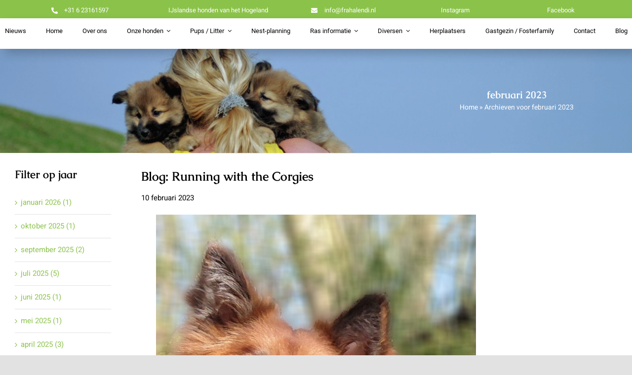

--- FILE ---
content_type: text/html; charset=UTF-8
request_url: https://www.frahalendi.nl/2023/02/
body_size: 13252
content:
<!DOCTYPE html>
<html class="avada-html-layout-wide avada-html-header-position-top avada-html-is-archive avada-is-100-percent-template awb-scroll" lang="nl-NL" prefix="og: http://ogp.me/ns# fb: http://ogp.me/ns/fb#">
<head>
	<meta http-equiv="X-UA-Compatible" content="IE=edge" />
	<meta http-equiv="Content-Type" content="text/html; charset=utf-8"/>
	<meta name="viewport" content="width=device-width, initial-scale=1" />
	<meta name='robots' content='noindex, follow' />

	<!-- This site is optimized with the Yoast SEO plugin v26.8 - https://yoast.com/product/yoast-seo-wordpress/ -->
	<link media="all" href="https://www.frahalendi.nl/wp-content/cache/autoptimize/css/autoptimize_7dfb2e7ef1408b40b77a099b879664b8.css" rel="stylesheet"><title>februari 2023 - IJslandse Honden | kennel Fráhálendi</title>
	<meta property="og:locale" content="nl_NL" />
	<meta property="og:type" content="website" />
	<meta property="og:title" content="februari 2023 - IJslandse Honden | kennel Fráhálendi" />
	<meta property="og:url" content="https://www.frahalendi.nl/2023/02/" />
	<meta property="og:site_name" content="IJslandse Honden | kennel Fráhálendi" />
	<meta name="twitter:card" content="summary_large_image" />
	<script type="application/ld+json" class="yoast-schema-graph">{"@context":"https://schema.org","@graph":[{"@type":"CollectionPage","@id":"https://www.frahalendi.nl/2023/02/","url":"https://www.frahalendi.nl/2023/02/","name":"februari 2023 - IJslandse Honden | kennel Fráhálendi","isPartOf":{"@id":"https://www.frahalendi.nl/#website"},"primaryImageOfPage":{"@id":"https://www.frahalendi.nl/2023/02/#primaryimage"},"image":{"@id":"https://www.frahalendi.nl/2023/02/#primaryimage"},"thumbnailUrl":"https://www.frahalendi.nl/wp-content/uploads/2023/02/Skaga-zwanger-4-maart-2022-6e-week-scaled-e1676029316821.jpg","breadcrumb":{"@id":"https://www.frahalendi.nl/2023/02/#breadcrumb"},"inLanguage":"nl-NL"},{"@type":"ImageObject","inLanguage":"nl-NL","@id":"https://www.frahalendi.nl/2023/02/#primaryimage","url":"https://www.frahalendi.nl/wp-content/uploads/2023/02/Skaga-zwanger-4-maart-2022-6e-week-scaled-e1676029316821.jpg","contentUrl":"https://www.frahalendi.nl/wp-content/uploads/2023/02/Skaga-zwanger-4-maart-2022-6e-week-scaled-e1676029316821.jpg","width":1094,"height":1427,"caption":"Skaga running with the Corgies."},{"@type":"BreadcrumbList","@id":"https://www.frahalendi.nl/2023/02/#breadcrumb","itemListElement":[{"@type":"ListItem","position":1,"name":"Home","item":"https://www.frahalendi.nl/"},{"@type":"ListItem","position":2,"name":"Archieven voor februari 2023"}]},{"@type":"WebSite","@id":"https://www.frahalendi.nl/#website","url":"https://www.frahalendi.nl/","name":"IJslandse Honden | kennel Fráhálendi","description":"IJslandse Honden fokker","publisher":{"@id":"https://www.frahalendi.nl/#organization"},"potentialAction":[{"@type":"SearchAction","target":{"@type":"EntryPoint","urlTemplate":"https://www.frahalendi.nl/?s={search_term_string}"},"query-input":{"@type":"PropertyValueSpecification","valueRequired":true,"valueName":"search_term_string"}}],"inLanguage":"nl-NL"},{"@type":"Organization","@id":"https://www.frahalendi.nl/#organization","name":"Frá Hálendi - Ijslande Honden","url":"https://www.frahalendi.nl/","logo":{"@type":"ImageObject","inLanguage":"nl-NL","@id":"https://www.frahalendi.nl/#/schema/logo/image/","url":"https://www.frahalendi.nl/wp-content/uploads/2021/09/Frahalendi-Logo.jpg","contentUrl":"https://www.frahalendi.nl/wp-content/uploads/2021/09/Frahalendi-Logo.jpg","width":750,"height":200,"caption":"Frá Hálendi - Ijslande Honden"},"image":{"@id":"https://www.frahalendi.nl/#/schema/logo/image/"},"sameAs":["https://www.facebook.com/astridingridwevers","https://www.instagram.com/astridingrid/"]}]}</script>
	<!-- / Yoast SEO plugin. -->


<link rel="alternate" type="application/rss+xml" title="IJslandse Honden | kennel Fráhálendi &raquo; feed" href="https://www.frahalendi.nl/feed/" />
<link rel="alternate" type="application/rss+xml" title="IJslandse Honden | kennel Fráhálendi &raquo; reacties feed" href="https://www.frahalendi.nl/comments/feed/" />
					<link rel="shortcut icon" href="https://www.frahalendi.nl/wp-content/uploads/2021/10/cropped-ijslandse-hond-icelandic-dog-logo.jpg" type="image/x-icon" />
		
		
		
								
		<meta property="og:locale" content="nl_NL"/>
		<meta property="og:type" content="article"/>
		<meta property="og:site_name" content="IJslandse Honden | kennel Fráhálendi"/>
		<meta property="og:title" content="februari 2023 - IJslandse Honden | kennel Fráhálendi"/>
				<meta property="og:url" content="https://www.frahalendi.nl/blog/running-with-the-corgies/"/>
																				<meta property="og:image" content="https://www.frahalendi.nl/wp-content/uploads/2023/02/Skaga-zwanger-4-maart-2022-6e-week-scaled-e1676029316821.jpg"/>
		<meta property="og:image:width" content="1094"/>
		<meta property="og:image:height" content="1427"/>
		<meta property="og:image:type" content="image/jpeg"/>
				


<link rel='stylesheet' id='fusion-dynamic-css-css' href='https://www.frahalendi.nl/wp-content/uploads/fusion-styles/252f53d98a77b3d9ff7779b578673142.min.css?ver=3.11.11' type='text/css' media='all' />
<script defer id="sgr-js-extra" src="[data-uri]"></script>
<script defer type="text/javascript" src="https://www.frahalendi.nl/wp-content/cache/autoptimize/js/autoptimize_single_a28c919ccdf50c8dd3286be667e618f5.js?ver=1721374870" id="sgr-js"></script>
<link rel="https://api.w.org/" href="https://www.frahalendi.nl/wp-json/" /><link rel="EditURI" type="application/rsd+xml" title="RSD" href="https://www.frahalendi.nl/xmlrpc.php?rsd" />
<meta name="generator" content="WordPress 6.9" />
<noscript><style>.lazyload[data-src]{display:none !important;}</style></noscript><link rel="icon" href="https://www.frahalendi.nl/wp-content/uploads/2021/10/cropped-ijslandse-hond-icelandic-dog-logo-32x32.jpg" sizes="32x32" />
<link rel="icon" href="https://www.frahalendi.nl/wp-content/uploads/2021/10/cropped-ijslandse-hond-icelandic-dog-logo-192x192.jpg" sizes="192x192" />
<link rel="apple-touch-icon" href="https://www.frahalendi.nl/wp-content/uploads/2021/10/cropped-ijslandse-hond-icelandic-dog-logo-180x180.jpg" />
<meta name="msapplication-TileImage" content="https://www.frahalendi.nl/wp-content/uploads/2021/10/cropped-ijslandse-hond-icelandic-dog-logo-270x270.jpg" />
		<script defer src="[data-uri]"></script>
		
	
</head>

<body class="archive date wp-theme-Avada fusion-image-hovers fusion-pagination-sizing fusion-button_type-flat fusion-button_span-no fusion-button_gradient-linear avada-image-rollover-circle-no avada-image-rollover-yes avada-image-rollover-direction-fade fusion-body ltr fusion-sticky-header no-tablet-sticky-header no-mobile-sticky-header no-mobile-slidingbar no-mobile-totop fusion-disable-outline fusion-sub-menu-fade mobile-logo-pos-left layout-wide-mode avada-has-boxed-modal-shadow- layout-scroll-offset-full avada-has-zero-margin-offset-top fusion-top-header menu-text-align-center mobile-menu-design-classic fusion-show-pagination-text fusion-header-layout-v1 avada-responsive avada-footer-fx-none avada-menu-highlight-style-bar fusion-search-form-clean fusion-main-menu-search-overlay fusion-avatar-circle avada-dropdown-styles avada-blog-layout-timeline avada-blog-archive-layout-timeline avada-header-shadow-no avada-menu-icon-position-left avada-has-megamenu-shadow avada-has-mobile-menu-search avada-has-main-nav-search-icon avada-has-breadcrumb-mobile-hidden avada-has-titlebar-bar_and_content avada-header-border-color-full-transparent avada-has-pagination-width_height avada-flyout-menu-direction-fade avada-ec-views-v1" data-awb-post-id="6396">
		<a class="skip-link screen-reader-text" href="#content">Ga naar inhoud</a>

	<div id="boxed-wrapper">
		
		<div id="wrapper" class="fusion-wrapper">
			<div id="home" style="position:relative;top:-1px;"></div>
												<div class="fusion-tb-header"><div class="fusion-fullwidth fullwidth-box fusion-builder-row-1 fusion-flex-container nonhundred-percent-fullwidth non-hundred-percent-height-scrolling" style="--awb-border-radius-top-left:0px;--awb-border-radius-top-right:0px;--awb-border-radius-bottom-right:0px;--awb-border-radius-bottom-left:0px;--awb-background-color:#8bc34a;--awb-flex-wrap:wrap;" ><div class="fusion-builder-row fusion-row fusion-flex-align-items-flex-start fusion-flex-justify-content-center fusion-flex-content-wrap" style="max-width:1323px;margin-left: calc(-5% / 2 );margin-right: calc(-5% / 2 );"><div class="fusion-layout-column fusion_builder_column fusion-builder-column-0 fusion_builder_column_1_6 1_6 fusion-flex-column" style="--awb-bg-size:cover;--awb-width-large:16.666666666667%;--awb-margin-top-large:0px;--awb-spacing-right-large:0%;--awb-margin-bottom-large:0px;--awb-spacing-left-large:0%;--awb-width-medium:50%;--awb-order-medium:0;--awb-spacing-right-medium:0%;--awb-spacing-left-medium:0%;--awb-width-small:50%;--awb-order-small:0;--awb-spacing-right-small:0%;--awb-spacing-left-small:0%;"><div class="fusion-column-wrapper fusion-column-has-shadow fusion-flex-justify-content-center fusion-content-layout-row"><ul style="--awb-size:13px;--awb-iconcolor:var(--awb-color1);--awb-line-height:22.1px;--awb-icon-width:22.1px;--awb-icon-height:22.1px;--awb-icon-margin:9.1px;--awb-content-margin:31.2px;" class="fusion-checklist fusion-checklist-1 fusion-checklist-default type-icons"><li class="fusion-li-item" style=""><span class="icon-wrapper circle-no"><i class="fusion-li-icon fa-phone-alt fas" aria-hidden="true"></i></span><div class="fusion-li-item-content">
<p><span style="color: #ffffff;">+31 6 23161597</span></p>
</div></li></ul></div></div><div class="fusion-layout-column fusion_builder_column fusion-builder-column-1 fusion_builder_column_1_4 1_4 fusion-flex-column" style="--awb-bg-size:cover;--awb-width-large:25%;--awb-margin-top-large:0px;--awb-spacing-right-large:0%;--awb-margin-bottom-large:0px;--awb-spacing-left-large:0%;--awb-width-medium:50%;--awb-order-medium:0;--awb-spacing-right-medium:0%;--awb-spacing-left-medium:0%;--awb-width-small:100%;--awb-order-small:0;--awb-spacing-right-small:2.375%;--awb-spacing-left-small:2.375%;"><div class="fusion-column-wrapper fusion-column-has-shadow fusion-flex-justify-content-center fusion-content-layout-row"><ul style="--awb-size:13px;--awb-line-height:22.1px;--awb-icon-width:22.1px;--awb-icon-height:22.1px;--awb-icon-margin:9.1px;--awb-content-margin:31.2px;" class="fusion-checklist fusion-checklist-2 fusion-checklist-default type-icons"><li class="fusion-li-item" style=""><span class="icon-wrapper circle-no"><i class="fusion-li-icon fa-paw fas" aria-hidden="true"></i></span><div class="fusion-li-item-content">
<p><span style="color: #ffffff;">IJslandse honden van het Hogeland</span></p>
</div></li></ul></div></div><div class="fusion-layout-column fusion_builder_column fusion-builder-column-2 fusion_builder_column_1_6 1_6 fusion-flex-column" style="--awb-bg-size:cover;--awb-width-large:16.666666666667%;--awb-margin-top-large:0px;--awb-spacing-right-large:14.25%;--awb-margin-bottom-large:0px;--awb-spacing-left-large:14.25%;--awb-width-medium:50%;--awb-order-medium:0;--awb-spacing-right-medium:4.75%;--awb-spacing-left-medium:4.75%;--awb-width-small:50%;--awb-order-small:0;--awb-spacing-right-small:4.75%;--awb-spacing-left-small:4.75%;"><div class="fusion-column-wrapper fusion-column-has-shadow fusion-flex-justify-content-center fusion-content-layout-row"><ul style="--awb-size:13px;--awb-iconcolor:var(--awb-color1);--awb-line-height:22.1px;--awb-icon-width:22.1px;--awb-icon-height:22.1px;--awb-icon-margin:9.1px;--awb-content-margin:31.2px;" class="fusion-checklist fusion-checklist-3 fusion-checklist-default type-icons"><li class="fusion-li-item" style=""><span class="icon-wrapper circle-no"><i class="fusion-li-icon fa-envelope fas" aria-hidden="true"></i></span><div class="fusion-li-item-content">
<p><a href="mailto:info@frahalendi.nl"><span style="color: #ffffff;">info@frahalendi.nl</span></a></p>
</div></li></ul></div></div><div class="fusion-layout-column fusion_builder_column fusion-builder-column-3 fusion_builder_column_1_6 1_6 fusion-flex-column" style="--awb-bg-size:cover;--awb-width-large:16.666666666667%;--awb-margin-top-large:0px;--awb-spacing-right-large:14.25%;--awb-margin-bottom-large:0px;--awb-spacing-left-large:14.25%;--awb-width-medium:50%;--awb-order-medium:0;--awb-spacing-right-medium:4.75%;--awb-spacing-left-medium:4.75%;--awb-width-small:50%;--awb-order-small:0;--awb-spacing-right-small:4.75%;--awb-spacing-left-small:4.75%;"><div class="fusion-column-wrapper fusion-column-has-shadow fusion-flex-justify-content-center fusion-content-layout-row"><ul style="--awb-size:13px;--awb-line-height:22.1px;--awb-icon-width:22.1px;--awb-icon-height:22.1px;--awb-icon-margin:9.1px;--awb-content-margin:31.2px;" class="fusion-checklist fusion-checklist-4 fusion-checklist-default type-icons"><li class="fusion-li-item" style=""><span class="icon-wrapper circle-no"><i class="fusion-li-icon fa-instagram fab" aria-hidden="true"></i></span><div class="fusion-li-item-content">
<p><a href="https://www.instagram.com/astridingrid/" target="_blank" rel="noopener"><span style="color: #ffffff;">Instagram</span></a></p>
</div></li></ul></div></div><div class="fusion-layout-column fusion_builder_column fusion-builder-column-4 fusion_builder_column_1_6 1_6 fusion-flex-column" style="--awb-bg-size:cover;--awb-width-large:16.666666666667%;--awb-margin-top-large:0px;--awb-spacing-right-large:14.25%;--awb-margin-bottom-large:0px;--awb-spacing-left-large:14.25%;--awb-width-medium:50%;--awb-order-medium:0;--awb-spacing-right-medium:4.75%;--awb-spacing-left-medium:4.75%;--awb-width-small:50%;--awb-order-small:0;--awb-spacing-right-small:4.75%;--awb-spacing-left-small:4.75%;"><div class="fusion-column-wrapper fusion-column-has-shadow fusion-flex-justify-content-center fusion-content-layout-row"><ul style="--awb-size:13px;--awb-line-height:22.1px;--awb-icon-width:22.1px;--awb-icon-height:22.1px;--awb-icon-margin:9.1px;--awb-content-margin:31.2px;" class="fusion-checklist fusion-checklist-5 fusion-checklist-default type-icons"><li class="fusion-li-item" style=""><span class="icon-wrapper circle-no"><i class="fusion-li-icon fa-facebook-square fab" aria-hidden="true"></i></span><div class="fusion-li-item-content">
<p><a href="https://www.facebook.com/astridingridwevers" target="_blank" rel="noopener"><span style="color: #ffffff;">Facebook</span></a></p>
</div></li></ul></div></div></div></div><div class="fusion-fullwidth fullwidth-box fusion-builder-row-2 fusion-flex-container nonhundred-percent-fullwidth non-hundred-percent-height-scrolling fusion-animated fusion-custom-z-index" style="--awb-border-radius-top-left:0px;--awb-border-radius-top-right:0px;--awb-border-radius-bottom-right:0px;--awb-border-radius-bottom-left:0px;--awb-z-index:999;--awb-padding-top:0px;--awb-padding-right:0px;--awb-padding-bottom:0px;--awb-padding-left:0px;--awb-padding-top-small:20px;--awb-padding-bottom-small:20px;--awb-margin-top:0px;--awb-margin-bottom:0px;--awb-flex-wrap:wrap;--awb-box-shadow:10px 10px 20px 0px rgba(0,0,0,0.2);" data-animationType="fadeIn" data-animationDuration="1.3" data-animationOffset="top-into-view" ><div class="fusion-builder-row fusion-row fusion-flex-align-items-center fusion-flex-justify-content-center fusion-flex-content-wrap" style="max-width:1323px;margin-left: calc(-5% / 2 );margin-right: calc(-5% / 2 );"><div class="fusion-layout-column fusion_builder_column fusion-builder-column-5 fusion_builder_column_1_1 1_1 fusion-flex-column" style="--awb-bg-size:cover;--awb-width-large:100%;--awb-margin-top-large:0px;--awb-spacing-right-large:0%;--awb-margin-bottom-large:10px;--awb-spacing-left-large:0%;--awb-width-medium:50%;--awb-order-medium:0;--awb-spacing-right-medium:0%;--awb-spacing-left-medium:0%;--awb-width-small:20%;--awb-order-small:1;--awb-spacing-right-small:0%;--awb-spacing-left-small:0%;"><div class="fusion-column-wrapper fusion-column-has-shadow fusion-flex-justify-content-center fusion-content-layout-column"><nav class="awb-menu awb-menu_row awb-menu_em-hover mobile-mode-collapse-to-button awb-menu_icons-left awb-menu_dc-yes mobile-trigger-fullwidth-off awb-menu_mobile-toggle awb-menu_indent-left mobile-size-full-absolute loading mega-menu-loading awb-menu_desktop awb-menu_dropdown awb-menu_expand-right awb-menu_transition-opacity" style="--awb-font-size:13px;--awb-transition-time:500;--awb-text-transform:none;--awb-justify-content:center;--awb-items-padding-right:20px;--awb-items-padding-left:20px;--awb-color:#000000;--awb-active-color:#8bc34a;--awb-active-border-bottom:2px;--awb-active-border-color:#8bc34a;--awb-submenu-sep-color:rgba(0,0,0,0);--awb-submenu-border-radius-top-left:0px;--awb-submenu-border-radius-top-right:0px;--awb-submenu-border-radius-bottom-right:6px;--awb-submenu-border-radius-bottom-left:6px;--awb-submenu-active-bg:#8bc34a;--awb-submenu-active-color:#ffffff;--awb-submenu-space:8px;--awb-submenu-font-size:15px;--awb-submenu-text-transform:none;--awb-icons-size:14;--awb-icons-color:#000000;--awb-icons-hover-color:#000000;--awb-main-justify-content:flex-start;--awb-mobile-nav-button-align-hor:center;--awb-mobile-bg:#8bc34a;--awb-mobile-color:#ffffff;--awb-mobile-nav-items-height:55;--awb-mobile-active-bg:#ffffff;--awb-mobile-active-color:#8bc34a;--awb-mobile-trigger-font-size:25px;--awb-mobile-trigger-color:#000000;--awb-mobile-nav-trigger-bottom-margin:20px;--awb-mobile-sep-color:rgba(255,255,255,0);--awb-mobile-justify:flex-start;--awb-mobile-caret-left:auto;--awb-mobile-caret-right:0;--awb-box-shadow:0px 3px 10px 0px rgba(0,0,0,0.03);;--awb-fusion-font-family-typography:&quot;Roboto&quot;;--awb-fusion-font-style-typography:normal;--awb-fusion-font-weight-typography:400;--awb-fusion-font-family-submenu-typography:inherit;--awb-fusion-font-style-submenu-typography:normal;--awb-fusion-font-weight-submenu-typography:400;--awb-fusion-font-family-mobile-typography:inherit;--awb-fusion-font-style-mobile-typography:normal;--awb-fusion-font-weight-mobile-typography:400;" aria-label="Main Menu" data-breakpoint="1024" data-count="0" data-transition-type="fade" data-transition-time="500" data-expand="right"><button type="button" class="awb-menu__m-toggle awb-menu__m-toggle_no-text" aria-expanded="false" aria-controls="menu-main-menu"><span class="awb-menu__m-toggle-inner"><span class="collapsed-nav-text"><span class="screen-reader-text">Toggle Navigation</span></span><span class="awb-menu__m-collapse-icon awb-menu__m-collapse-icon_no-text"><span class="awb-menu__m-collapse-icon-open awb-menu__m-collapse-icon-open_no-text nutritionist-menu"></span><span class="awb-menu__m-collapse-icon-close awb-menu__m-collapse-icon-close_no-text nutritionist-close"></span></span></span></button><ul id="menu-main-menu" class="fusion-menu awb-menu__main-ul awb-menu__main-ul_row"><li  id="menu-item-6920"  class="menu-item menu-item-type-post_type menu-item-object-page menu-item-6920 awb-menu__li awb-menu__main-li awb-menu__main-li_regular"  data-item-id="6920"><span class="awb-menu__main-background-default awb-menu__main-background-default_fade"></span><span class="awb-menu__main-background-active awb-menu__main-background-active_fade"></span><a  href="https://www.frahalendi.nl/nieuws/" class="awb-menu__main-a awb-menu__main-a_regular"><span class="menu-text">Nieuws</span></a></li><li  id="menu-item-1939"  class="menu-item menu-item-type-post_type menu-item-object-page menu-item-home menu-item-1939 awb-menu__li awb-menu__main-li awb-menu__main-li_regular"  data-item-id="1939"><span class="awb-menu__main-background-default awb-menu__main-background-default_fade"></span><span class="awb-menu__main-background-active awb-menu__main-background-active_fade"></span><a  href="https://www.frahalendi.nl/" class="awb-menu__main-a awb-menu__main-a_regular"><span class="menu-text">Home</span></a></li><li  id="menu-item-2003"  class="menu-item menu-item-type-post_type menu-item-object-page menu-item-2003 awb-menu__li awb-menu__main-li awb-menu__main-li_regular"  data-item-id="2003"><span class="awb-menu__main-background-default awb-menu__main-background-default_fade"></span><span class="awb-menu__main-background-active awb-menu__main-background-active_fade"></span><a  href="https://www.frahalendi.nl/over-ons/" class="awb-menu__main-a awb-menu__main-a_regular"><span class="menu-text">Over ons</span></a></li><li  id="menu-item-2010"  class="menu-item menu-item-type-post_type menu-item-object-page menu-item-has-children menu-item-2010 awb-menu__li awb-menu__main-li awb-menu__main-li_regular"  data-item-id="2010"><span class="awb-menu__main-background-default awb-menu__main-background-default_fade"></span><span class="awb-menu__main-background-active awb-menu__main-background-active_fade"></span><a  href="https://www.frahalendi.nl/onze-honden/" class="awb-menu__main-a awb-menu__main-a_regular"><span class="menu-text">Onze honden</span><span class="awb-menu__open-nav-submenu-hover"></span></a><button type="button" aria-label="Open submenu of Onze honden" aria-expanded="false" class="awb-menu__open-nav-submenu_mobile awb-menu__open-nav-submenu_main"></button><ul class="awb-menu__sub-ul awb-menu__sub-ul_main"><li  id="menu-item-2241"  class="menu-item menu-item-type-post_type menu-item-object-page menu-item-2241 awb-menu__li awb-menu__sub-li" ><a  href="https://www.frahalendi.nl/onze-honden/rosa-bambi-skaga-fra-halendi/" class="awb-menu__sub-a"><span>Rosa Bambi Skaga FráHálendi</span></a></li><li  id="menu-item-2246"  class="menu-item menu-item-type-post_type menu-item-object-page menu-item-2246 awb-menu__li awb-menu__sub-li" ><a  href="https://www.frahalendi.nl/onze-honden/twirre-frida-fra-halendi/" class="awb-menu__sub-a"><span>Twirre Frida frá Hálendi</span></a></li><li  id="menu-item-7762"  class="menu-item menu-item-type-post_type menu-item-object-page menu-item-7762 awb-menu__li awb-menu__sub-li" ><a  href="https://www.frahalendi.nl/onze-honden/lilla-skikkja-fra-halendi-2/" class="awb-menu__sub-a"><span>Lilla Skikkja frá Hálendi</span></a></li><li  id="menu-item-5545"  class="menu-item menu-item-type-post_type menu-item-object-page menu-item-5545 awb-menu__li awb-menu__sub-li" ><a  href="https://www.frahalendi.nl/onze-honden/melle-magni-fra-halendi/" class="awb-menu__sub-a"><span>Melle Magni frá Hálendi</span></a></li><li  id="menu-item-6384"  class="menu-item menu-item-type-post_type menu-item-object-page menu-item-6384 awb-menu__li awb-menu__sub-li" ><a  href="https://www.frahalendi.nl/dekreuen/frami-skolli-fra-halendi/" class="awb-menu__sub-a"><span>Frami Skolli frá Hálendi</span></a></li><li  id="menu-item-7712"  class="menu-item menu-item-type-post_type menu-item-object-page menu-item-7712 awb-menu__li awb-menu__sub-li" ><a  href="https://www.frahalendi.nl/dekreuen/prins-oslo-frahalendi/" class="awb-menu__sub-a"><span>Prins Oslo FráHálendi</span></a></li><li  id="menu-item-2243"  class="menu-item menu-item-type-post_type menu-item-object-page menu-item-2243 awb-menu__li awb-menu__sub-li" ><a  href="https://www.frahalendi.nl/onze-honden/loki-fox-meadow-hjalmberi-lokasson/" class="awb-menu__sub-a"><span>Loki – Fox Meadow Hjalmberi Lokasson</span></a></li><li  id="menu-item-2245"  class="menu-item menu-item-type-post_type menu-item-object-page menu-item-2245 awb-menu__li awb-menu__sub-li" ><a  href="https://www.frahalendi.nl/onze-honden/orleans-skaga-leista/" class="awb-menu__sub-a"><span>Orléans Skaga Leista</span></a></li><li  id="menu-item-2244"  class="menu-item menu-item-type-post_type menu-item-object-page menu-item-2244 awb-menu__li awb-menu__sub-li" ><a  href="https://www.frahalendi.nl/onze-honden/miss-bera/" class="awb-menu__sub-a"><span>Miss Bera</span></a></li><li  id="menu-item-2240"  class="menu-item menu-item-type-post_type menu-item-object-page menu-item-2240 awb-menu__li awb-menu__sub-li" ><a  href="https://www.frahalendi.nl/onze-honden/hkh-freyja-ii/" class="awb-menu__sub-a"><span>HKH Freyja II</span></a></li><li  id="menu-item-2238"  class="menu-item menu-item-type-post_type menu-item-object-page menu-item-2238 awb-menu__li awb-menu__sub-li" ><a  href="https://www.frahalendi.nl/onze-honden/arend-fokko-jan-van-de-dobbe-gelle/" class="awb-menu__sub-a"><span>Arend-Fokko-Jan van de Dobbe Gelle</span></a></li><li  id="menu-item-2239"  class="menu-item menu-item-type-post_type menu-item-object-page menu-item-2239 awb-menu__li awb-menu__sub-li" ><a  href="https://www.frahalendi.nl/onze-honden/hkh-freyja-i/" class="awb-menu__sub-a"><span>HKH Freyja I</span></a></li></ul></li><li  id="menu-item-2033"  class="menu-item menu-item-type-post_type menu-item-object-page menu-item-has-children menu-item-2033 awb-menu__li awb-menu__main-li awb-menu__main-li_regular"  data-item-id="2033"><span class="awb-menu__main-background-default awb-menu__main-background-default_fade"></span><span class="awb-menu__main-background-active awb-menu__main-background-active_fade"></span><a  href="https://www.frahalendi.nl/nesten/" class="awb-menu__main-a awb-menu__main-a_regular"><span class="menu-text">Pups / Litter</span><span class="awb-menu__open-nav-submenu-hover"></span></a><button type="button" aria-label="Open submenu of Pups / Litter" aria-expanded="false" class="awb-menu__open-nav-submenu_mobile awb-menu__open-nav-submenu_main"></button><ul class="awb-menu__sub-ul awb-menu__sub-ul_main"><li  id="menu-item-7546"  class="menu-item menu-item-type-post_type menu-item-object-page menu-item-7546 awb-menu__li awb-menu__sub-li" ><a  href="https://www.frahalendi.nl/05-05-2025/" class="awb-menu__sub-a"><span>05-05-2025</span></a></li><li  id="menu-item-7547"  class="menu-item menu-item-type-post_type menu-item-object-page menu-item-7547 awb-menu__li awb-menu__sub-li" ><a  href="https://www.frahalendi.nl/27-05-2025-pups-geboren-van-twirre-frida-frahalendi/" class="awb-menu__sub-a"><span>27-04-2025</span></a></li><li  id="menu-item-7319"  class="menu-item menu-item-type-post_type menu-item-object-page menu-item-7319 awb-menu__li awb-menu__sub-li" ><a  href="https://www.frahalendi.nl/21-09-20324/" class="awb-menu__sub-a"><span>21-09-2024</span></a></li><li  id="menu-item-6871"  class="menu-item menu-item-type-post_type menu-item-object-page menu-item-6871 awb-menu__li awb-menu__sub-li" ><a  href="https://www.frahalendi.nl/21-08-2923/" class="awb-menu__sub-a"><span>21-08-2923</span></a></li><li  id="menu-item-6818"  class="menu-item menu-item-type-post_type menu-item-object-page menu-item-6818 awb-menu__li awb-menu__sub-li" ><a  href="https://www.frahalendi.nl/nesten/11-07-2023-ijslandse-hond-pups-geboren/" class="awb-menu__sub-a"><span>11-07-2023</span></a></li><li  id="menu-item-6819"  class="menu-item menu-item-type-post_type menu-item-object-page menu-item-6819 awb-menu__li awb-menu__sub-li" ><a  href="https://www.frahalendi.nl/nesten/20-05-2023/" class="awb-menu__sub-a"><span>20-05-2023</span></a></li><li  id="menu-item-6561"  class="menu-item menu-item-type-post_type menu-item-object-page menu-item-6561 awb-menu__li awb-menu__sub-li" ><a  href="https://www.frahalendi.nl/nesten/19-09-2021-2/" class="awb-menu__sub-a"><span>01-04-2023</span></a></li><li  id="menu-item-6576"  class="menu-item menu-item-type-post_type menu-item-object-page menu-item-6576 awb-menu__li awb-menu__sub-li" ><a  href="https://www.frahalendi.nl/nesten/21-02-2023/" class="awb-menu__sub-a"><span>21-02-2023</span></a></li><li  id="menu-item-6042"  class="menu-item menu-item-type-post_type menu-item-object-page menu-item-6042 awb-menu__li awb-menu__sub-li" ><a  href="https://www.frahalendi.nl/nesten/12-06-2022/" class="awb-menu__sub-a"><span>12-06-2022</span></a></li><li  id="menu-item-6071"  class="menu-item menu-item-type-post_type menu-item-object-page menu-item-6071 awb-menu__li awb-menu__sub-li" ><a  href="https://www.frahalendi.nl/nesten/21-05-2022/" class="awb-menu__sub-a"><span>21-05-2022</span></a></li><li  id="menu-item-5798"  class="menu-item menu-item-type-post_type menu-item-object-page menu-item-5798 awb-menu__li awb-menu__sub-li" ><a  href="https://www.frahalendi.nl/nesten/20-03-2022/" class="awb-menu__sub-a"><span>20-03-2022</span></a></li><li  id="menu-item-5955"  class="menu-item menu-item-type-post_type menu-item-object-page menu-item-5955 awb-menu__li awb-menu__sub-li" ><a  href="https://www.frahalendi.nl/nesten/25-11-2021/" class="awb-menu__sub-a"><span>25-11-2021</span></a></li><li  id="menu-item-2339"  class="menu-item menu-item-type-post_type menu-item-object-page menu-item-2339 awb-menu__li awb-menu__sub-li" ><a  href="https://www.frahalendi.nl/nesten/19-09-2021/" class="awb-menu__sub-a"><span>19-09-2021</span></a></li><li  id="menu-item-2335"  class="menu-item menu-item-type-post_type menu-item-object-page menu-item-2335 awb-menu__li awb-menu__sub-li" ><a  href="https://www.frahalendi.nl/nesten/04-10-2020/" class="awb-menu__sub-a"><span>04-10-2020</span></a></li><li  id="menu-item-5748"  class="menu-item menu-item-type-post_type menu-item-object-page menu-item-5748 awb-menu__li awb-menu__sub-li" ><a  href="https://www.frahalendi.nl/nesten/22-06-2020/" class="awb-menu__sub-a"><span>22-06-2020</span></a></li><li  id="menu-item-2338"  class="menu-item menu-item-type-post_type menu-item-object-page menu-item-2338 awb-menu__li awb-menu__sub-li" ><a  href="https://www.frahalendi.nl/nesten/18-04-2019/" class="awb-menu__sub-a"><span>18-04-2019</span></a></li><li  id="menu-item-2336"  class="menu-item menu-item-type-post_type menu-item-object-page menu-item-2336 awb-menu__li awb-menu__sub-li" ><a  href="https://www.frahalendi.nl/nesten/11-06-2015/" class="awb-menu__sub-a"><span>11-06-2015</span></a></li><li  id="menu-item-2337"  class="menu-item menu-item-type-post_type menu-item-object-page menu-item-2337 awb-menu__li awb-menu__sub-li" ><a  href="https://www.frahalendi.nl/nesten/14-02-2014/" class="awb-menu__sub-a"><span>14-02-2014</span></a></li></ul></li><li  id="menu-item-5918"  class="menu-item menu-item-type-post_type menu-item-object-page menu-item-5918 awb-menu__li awb-menu__main-li awb-menu__main-li_regular"  data-item-id="5918"><span class="awb-menu__main-background-default awb-menu__main-background-default_fade"></span><span class="awb-menu__main-background-active awb-menu__main-background-active_fade"></span><a  href="https://www.frahalendi.nl/nesten/nestplanning/" class="awb-menu__main-a awb-menu__main-a_regular"><span class="menu-text">Nest-planning</span></a></li><li  id="menu-item-2034"  class="menu-item menu-item-type-post_type menu-item-object-page menu-item-has-children menu-item-2034 awb-menu__li awb-menu__main-li awb-menu__main-li_regular"  data-item-id="2034"><span class="awb-menu__main-background-default awb-menu__main-background-default_fade"></span><span class="awb-menu__main-background-active awb-menu__main-background-active_fade"></span><a  href="https://www.frahalendi.nl/het-ras/" class="awb-menu__main-a awb-menu__main-a_regular"><span class="menu-text">Ras informatie</span><span class="awb-menu__open-nav-submenu-hover"></span></a><button type="button" aria-label="Open submenu of Ras informatie" aria-expanded="false" class="awb-menu__open-nav-submenu_mobile awb-menu__open-nav-submenu_main"></button><ul class="awb-menu__sub-ul awb-menu__sub-ul_main"><li  id="menu-item-2355"  class="menu-item menu-item-type-post_type menu-item-object-page menu-item-2355 awb-menu__li awb-menu__sub-li" ><a  href="https://www.frahalendi.nl/het-ras/het-ras/" class="awb-menu__sub-a"><span>Het ras</span></a></li><li  id="menu-item-2356"  class="menu-item menu-item-type-post_type menu-item-object-page menu-item-2356 awb-menu__li awb-menu__sub-li" ><a  href="https://www.frahalendi.nl/het-ras/leuke-weetjes/" class="awb-menu__sub-a"><span>Leuke weetjes</span></a></li><li  id="menu-item-2357"  class="menu-item menu-item-type-post_type menu-item-object-page menu-item-2357 awb-menu__li awb-menu__sub-li" ><a  href="https://www.frahalendi.nl/het-ras/tips/" class="awb-menu__sub-a"><span>Tips</span></a></li></ul></li><li  id="menu-item-6924"  class="menu-item menu-item-type-post_type menu-item-object-page menu-item-has-children menu-item-6924 awb-menu__li awb-menu__main-li awb-menu__main-li_regular"  data-item-id="6924"><span class="awb-menu__main-background-default awb-menu__main-background-default_fade"></span><span class="awb-menu__main-background-active awb-menu__main-background-active_fade"></span><a  href="https://www.frahalendi.nl/diversen/" class="awb-menu__main-a awb-menu__main-a_regular"><span class="menu-text">Diversen</span><span class="awb-menu__open-nav-submenu-hover"></span></a><button type="button" aria-label="Open submenu of Diversen" aria-expanded="false" class="awb-menu__open-nav-submenu_mobile awb-menu__open-nav-submenu_main"></button><ul class="awb-menu__sub-ul awb-menu__sub-ul_main"><li  id="menu-item-2060"  class="menu-item menu-item-type-post_type menu-item-object-page menu-item-2060 awb-menu__li awb-menu__sub-li" ><a  href="https://www.frahalendi.nl/mijn-boek/" class="awb-menu__sub-a"><span>Mijn boek</span></a></li><li  id="menu-item-2074"  class="menu-item menu-item-type-post_type menu-item-object-page menu-item-2074 awb-menu__li awb-menu__sub-li" ><a  href="https://www.frahalendi.nl/fotostudio-camper/" class="awb-menu__sub-a"><span>Fotostudio</span></a></li><li  id="menu-item-2073"  class="menu-item menu-item-type-post_type menu-item-object-page menu-item-2073 awb-menu__li awb-menu__sub-li" ><a  href="https://www.frahalendi.nl/links/" class="awb-menu__sub-a"><span>Links</span></a></li></ul></li><li  id="menu-item-2075"  class="menu-item menu-item-type-post_type menu-item-object-page menu-item-2075 awb-menu__li awb-menu__main-li awb-menu__main-li_regular"  data-item-id="2075"><span class="awb-menu__main-background-default awb-menu__main-background-default_fade"></span><span class="awb-menu__main-background-active awb-menu__main-background-active_fade"></span><a  href="https://www.frahalendi.nl/herplaatsers/" class="awb-menu__main-a awb-menu__main-a_regular"><span class="menu-text">Herplaatsers</span></a></li><li  id="menu-item-7309"  class="menu-item menu-item-type-post_type menu-item-object-page menu-item-7309 awb-menu__li awb-menu__main-li awb-menu__main-li_regular"  data-item-id="7309"><span class="awb-menu__main-background-default awb-menu__main-background-default_fade"></span><span class="awb-menu__main-background-active awb-menu__main-background-active_fade"></span><a  href="https://www.frahalendi.nl/gastgezin-fosterfamily/" class="awb-menu__main-a awb-menu__main-a_regular"><span class="menu-text">Gastgezin / Fosterfamily</span></a></li><li  id="menu-item-2082"  class="menu-item menu-item-type-post_type menu-item-object-page menu-item-2082 awb-menu__li awb-menu__main-li awb-menu__main-li_regular"  data-item-id="2082"><span class="awb-menu__main-background-default awb-menu__main-background-default_fade"></span><span class="awb-menu__main-background-active awb-menu__main-background-active_fade"></span><a  href="https://www.frahalendi.nl/contact-2/" class="awb-menu__main-a awb-menu__main-a_regular"><span class="menu-text">Contact</span></a></li><li  id="menu-item-4391"  class="menu-item menu-item-type-taxonomy menu-item-object-category menu-item-4391 awb-menu__li awb-menu__main-li awb-menu__main-li_regular"  data-item-id="4391"><span class="awb-menu__main-background-default awb-menu__main-background-default_fade"></span><span class="awb-menu__main-background-active awb-menu__main-background-active_fade"></span><a  href="https://www.frahalendi.nl/category/blog/" class="awb-menu__main-a awb-menu__main-a_regular"><span class="menu-text">Blog</span></a></li></ul></nav></div></div></div></div>
</div>		<div id="sliders-container" class="fusion-slider-visibility">
					</div>
											
			<section class="fusion-page-title-bar fusion-tb-page-title-bar"><div class="fusion-fullwidth fullwidth-box fusion-builder-row-3 fusion-flex-container fusion-parallax-none nonhundred-percent-fullwidth non-hundred-percent-height-scrolling lazyload" style="--awb-background-position:left center;--awb-border-radius-top-left:0px;--awb-border-radius-top-right:0px;--awb-border-radius-bottom-right:0px;--awb-border-radius-bottom-left:0px;--awb-padding-top:80px;--awb-padding-bottom:80px;--awb-padding-top-medium:70px;--awb-padding-bottom-medium:50px;--awb-padding-top-small:8vh;--awb-padding-bottom-small:7vh;--awb-margin-bottom:0px;--awb-background-image:linear-gradient(180deg, rgba(37,37,37,0.15) 0%,rgba(37,37,37,0.15) 100%);;--awb-background-size:cover;--awb-flex-wrap:wrap;" data-bg="https://www.frahalendi.nl/wp-content/uploads/2021/10/Ontwerp-zonder-titel-5.jpg" data-bg-gradient="linear-gradient(180deg, rgba(37,37,37,0.15) 0%,rgba(37,37,37,0.15) 100%)" ><div class="fusion-builder-row fusion-row fusion-flex-align-items-stretch fusion-flex-justify-content-flex-end fusion-flex-content-wrap" style="max-width:calc( 1260px + 0px );margin-left: calc(-0px / 2 );margin-right: calc(-0px / 2 );"><div class="fusion-layout-column fusion_builder_column fusion-builder-column-6 fusion_builder_column_1_3 1_3 fusion-flex-column" style="--awb-padding-top-small:0px;--awb-padding-right-small:30px;--awb-padding-bottom-small:0px;--awb-padding-left-small:30px;--awb-bg-size:cover;--awb-width-large:33.333333333333%;--awb-margin-top-large:0px;--awb-spacing-right-large:0px;--awb-margin-bottom-large:0px;--awb-spacing-left-large:0px;--awb-width-medium:100%;--awb-order-medium:0;--awb-spacing-right-medium:0px;--awb-spacing-left-medium:0px;--awb-width-small:100%;--awb-order-small:0;--awb-spacing-right-small:0px;--awb-spacing-left-small:0px;"><div class="fusion-column-wrapper fusion-column-has-shadow fusion-flex-justify-content-center fusion-content-layout-column"><div class="fusion-title title fusion-title-1 fusion-sep-none fusion-title-center fusion-title-text fusion-title-size-two" style="--awb-text-color:#ffffff;--awb-margin-top:0px;--awb-margin-bottom:0px;--awb-margin-bottom-small:0px;--awb-font-size:20px;"><h2 class="fusion-title-heading title-heading-center fusion-responsive-typography-calculated" style="margin:0;font-size:1em;--fontSize:20;--minFontSize:20;line-height:1.3;">februari 2023</h2></div><nav class="fusion-breadcrumbs awb-yoast-breadcrumbs fusion-breadcrumbs-1" style="--awb-alignment:center;--awb-text-hover-color:#ffffff;--awb-text-color:#ffffff;--awb-breadcrumb-sep:&#039;/&#039;;text-align:center;" aria-label="Breadcrumb"><span><span><a href="https://www.frahalendi.nl/">Home</a></span> » <span class="breadcrumb_last" aria-current="page">Archieven voor februari 2023</span></span></nav></div></div></div></div>
</section>
						<main id="main" class="clearfix width-100">
				<div class="fusion-row" style="max-width:100%;">

<section id="content" style="width: 100%;">
			<div class="post-content">
			<div class="fusion-fullwidth fullwidth-box fusion-builder-row-4 fusion-flex-container hundred-percent-fullwidth non-hundred-percent-height-scrolling" style="--awb-border-radius-top-left:0px;--awb-border-radius-top-right:0px;--awb-border-radius-bottom-right:0px;--awb-border-radius-bottom-left:0px;--awb-flex-wrap:wrap;" ><div class="fusion-builder-row fusion-row fusion-flex-align-items-flex-start fusion-flex-content-wrap" style="width:105% !important;max-width:105% !important;margin-left: calc(-5% / 2 );margin-right: calc(-5% / 2 );"><div class="fusion-layout-column fusion_builder_column fusion-builder-column-7 fusion_builder_column_1_5 1_5 fusion-flex-column" style="--awb-bg-size:cover;--awb-width-large:20%;--awb-margin-top-large:0px;--awb-spacing-right-large:11.875%;--awb-margin-bottom-large:20px;--awb-spacing-left-large:11.875%;--awb-width-medium:100%;--awb-order-medium:0;--awb-spacing-right-medium:2.375%;--awb-spacing-left-medium:2.375%;--awb-width-small:100%;--awb-order-small:1;--awb-spacing-right-small:2.375%;--awb-spacing-left-small:2.375%;"><div class="fusion-column-wrapper fusion-column-has-shadow fusion-flex-justify-content-flex-start fusion-content-layout-column"><div class="fusion-widget fusion-widget-element fusion-widget-area fusion-content-widget-area wpWidget-1 wp_widget_archives" style="--awb-fusion-border-size:0px;--awb-fusion-border-style:solid;"><div class="widget widget_archive"><div class="heading"><h4 class="widget-title">Filter op jaar</h4></div>
			<ul>
					<li><a href='https://www.frahalendi.nl/2026/01/'>januari 2026 (1)</a></li>
	<li><a href='https://www.frahalendi.nl/2025/10/'>oktober 2025 (1)</a></li>
	<li><a href='https://www.frahalendi.nl/2025/09/'>september 2025 (2)</a></li>
	<li><a href='https://www.frahalendi.nl/2025/07/'>juli 2025 (5)</a></li>
	<li><a href='https://www.frahalendi.nl/2025/06/'>juni 2025 (1)</a></li>
	<li><a href='https://www.frahalendi.nl/2025/05/'>mei 2025 (1)</a></li>
	<li><a href='https://www.frahalendi.nl/2025/04/'>april 2025 (3)</a></li>
	<li><a href='https://www.frahalendi.nl/2025/03/'>maart 2025 (2)</a></li>
	<li><a href='https://www.frahalendi.nl/2025/02/'>februari 2025 (2)</a></li>
	<li><a href='https://www.frahalendi.nl/2025/01/'>januari 2025 (2)</a></li>
	<li><a href='https://www.frahalendi.nl/2024/12/'>december 2024 (1)</a></li>
	<li><a href='https://www.frahalendi.nl/2024/11/'>november 2024 (1)</a></li>
	<li><a href='https://www.frahalendi.nl/2024/10/'>oktober 2024 (1)</a></li>
	<li><a href='https://www.frahalendi.nl/2024/09/'>september 2024 (2)</a></li>
	<li><a href='https://www.frahalendi.nl/2024/07/'>juli 2024 (1)</a></li>
	<li><a href='https://www.frahalendi.nl/2024/04/'>april 2024 (4)</a></li>
	<li><a href='https://www.frahalendi.nl/2024/02/'>februari 2024 (2)</a></li>
	<li><a href='https://www.frahalendi.nl/2023/12/'>december 2023 (2)</a></li>
	<li><a href='https://www.frahalendi.nl/2023/11/'>november 2023 (1)</a></li>
	<li><a href='https://www.frahalendi.nl/2023/10/'>oktober 2023 (3)</a></li>
	<li><a href='https://www.frahalendi.nl/2023/09/'>september 2023 (2)</a></li>
	<li><a href='https://www.frahalendi.nl/2023/08/'>augustus 2023 (1)</a></li>
	<li><a href='https://www.frahalendi.nl/2023/07/'>juli 2023 (1)</a></li>
	<li><a href='https://www.frahalendi.nl/2023/06/'>juni 2023 (2)</a></li>
	<li><a href='https://www.frahalendi.nl/2023/05/'>mei 2023 (4)</a></li>
	<li><a href='https://www.frahalendi.nl/2023/03/'>maart 2023 (3)</a></li>
	<li><a href='https://www.frahalendi.nl/2023/02/' aria-current="page">februari 2023 (1)</a></li>
	<li><a href='https://www.frahalendi.nl/2023/01/'>januari 2023 (1)</a></li>
	<li><a href='https://www.frahalendi.nl/2022/10/'>oktober 2022 (1)</a></li>
	<li><a href='https://www.frahalendi.nl/2022/06/'>juni 2022 (1)</a></li>
	<li><a href='https://www.frahalendi.nl/2022/05/'>mei 2022 (2)</a></li>
	<li><a href='https://www.frahalendi.nl/2022/04/'>april 2022 (8)</a></li>
	<li><a href='https://www.frahalendi.nl/2022/03/'>maart 2022 (1)</a></li>
	<li><a href='https://www.frahalendi.nl/2022/02/'>februari 2022 (3)</a></li>
	<li><a href='https://www.frahalendi.nl/2022/01/'>januari 2022 (4)</a></li>
	<li><a href='https://www.frahalendi.nl/2021/12/'>december 2021 (5)</a></li>
	<li><a href='https://www.frahalendi.nl/2021/11/'>november 2021 (3)</a></li>
	<li><a href='https://www.frahalendi.nl/2021/10/'>oktober 2021 (8)</a></li>
	<li><a href='https://www.frahalendi.nl/2021/09/'>september 2021 (5)</a></li>
	<li><a href='https://www.frahalendi.nl/2021/08/'>augustus 2021 (5)</a></li>
	<li><a href='https://www.frahalendi.nl/2021/07/'>juli 2021 (4)</a></li>
	<li><a href='https://www.frahalendi.nl/2021/06/'>juni 2021 (4)</a></li>
	<li><a href='https://www.frahalendi.nl/2021/05/'>mei 2021 (3)</a></li>
	<li><a href='https://www.frahalendi.nl/2021/04/'>april 2021 (3)</a></li>
	<li><a href='https://www.frahalendi.nl/2021/03/'>maart 2021 (4)</a></li>
	<li><a href='https://www.frahalendi.nl/2021/02/'>februari 2021 (2)</a></li>
	<li><a href='https://www.frahalendi.nl/2021/01/'>januari 2021 (2)</a></li>
	<li><a href='https://www.frahalendi.nl/2020/12/'>december 2020 (4)</a></li>
	<li><a href='https://www.frahalendi.nl/2020/11/'>november 2020 (4)</a></li>
	<li><a href='https://www.frahalendi.nl/2020/10/'>oktober 2020 (14)</a></li>
	<li><a href='https://www.frahalendi.nl/2020/09/'>september 2020 (4)</a></li>
	<li><a href='https://www.frahalendi.nl/2020/08/'>augustus 2020 (6)</a></li>
	<li><a href='https://www.frahalendi.nl/2020/07/'>juli 2020 (6)</a></li>
	<li><a href='https://www.frahalendi.nl/2020/06/'>juni 2020 (3)</a></li>
	<li><a href='https://www.frahalendi.nl/2020/05/'>mei 2020 (2)</a></li>
	<li><a href='https://www.frahalendi.nl/2020/04/'>april 2020 (6)</a></li>
	<li><a href='https://www.frahalendi.nl/2020/03/'>maart 2020 (3)</a></li>
	<li><a href='https://www.frahalendi.nl/2020/02/'>februari 2020 (1)</a></li>
	<li><a href='https://www.frahalendi.nl/2020/01/'>januari 2020 (3)</a></li>
	<li><a href='https://www.frahalendi.nl/2019/12/'>december 2019 (4)</a></li>
	<li><a href='https://www.frahalendi.nl/2019/11/'>november 2019 (2)</a></li>
	<li><a href='https://www.frahalendi.nl/2019/10/'>oktober 2019 (2)</a></li>
	<li><a href='https://www.frahalendi.nl/2019/09/'>september 2019 (3)</a></li>
	<li><a href='https://www.frahalendi.nl/2019/08/'>augustus 2019 (6)</a></li>
	<li><a href='https://www.frahalendi.nl/2019/07/'>juli 2019 (4)</a></li>
	<li><a href='https://www.frahalendi.nl/2019/06/'>juni 2019 (1)</a></li>
	<li><a href='https://www.frahalendi.nl/2019/05/'>mei 2019 (3)</a></li>
	<li><a href='https://www.frahalendi.nl/2019/04/'>april 2019 (6)</a></li>
	<li><a href='https://www.frahalendi.nl/2019/02/'>februari 2019 (2)</a></li>
	<li><a href='https://www.frahalendi.nl/2019/01/'>januari 2019 (2)</a></li>
	<li><a href='https://www.frahalendi.nl/2018/12/'>december 2018 (2)</a></li>
	<li><a href='https://www.frahalendi.nl/2018/11/'>november 2018 (6)</a></li>
	<li><a href='https://www.frahalendi.nl/2018/10/'>oktober 2018 (2)</a></li>
	<li><a href='https://www.frahalendi.nl/2018/09/'>september 2018 (1)</a></li>
	<li><a href='https://www.frahalendi.nl/2018/07/'>juli 2018 (1)</a></li>
	<li><a href='https://www.frahalendi.nl/2018/06/'>juni 2018 (1)</a></li>
	<li><a href='https://www.frahalendi.nl/2018/05/'>mei 2018 (1)</a></li>
	<li><a href='https://www.frahalendi.nl/2018/04/'>april 2018 (3)</a></li>
	<li><a href='https://www.frahalendi.nl/2018/03/'>maart 2018 (2)</a></li>
	<li><a href='https://www.frahalendi.nl/2018/02/'>februari 2018 (3)</a></li>
	<li><a href='https://www.frahalendi.nl/2018/01/'>januari 2018 (3)</a></li>
	<li><a href='https://www.frahalendi.nl/2017/12/'>december 2017 (2)</a></li>
	<li><a href='https://www.frahalendi.nl/2017/11/'>november 2017 (2)</a></li>
	<li><a href='https://www.frahalendi.nl/2017/09/'>september 2017 (1)</a></li>
	<li><a href='https://www.frahalendi.nl/2017/08/'>augustus 2017 (3)</a></li>
	<li><a href='https://www.frahalendi.nl/2017/07/'>juli 2017 (4)</a></li>
	<li><a href='https://www.frahalendi.nl/2017/06/'>juni 2017 (1)</a></li>
	<li><a href='https://www.frahalendi.nl/2017/05/'>mei 2017 (1)</a></li>
	<li><a href='https://www.frahalendi.nl/2017/04/'>april 2017 (4)</a></li>
	<li><a href='https://www.frahalendi.nl/2017/03/'>maart 2017 (2)</a></li>
	<li><a href='https://www.frahalendi.nl/2017/02/'>februari 2017 (1)</a></li>
	<li><a href='https://www.frahalendi.nl/2017/01/'>januari 2017 (5)</a></li>
			</ul>

			</div></div></div></div>
<div class="fusion-layout-column fusion_builder_column fusion-builder-column-8 fusion_builder_column_3_5 3_5 fusion-flex-column" style="--awb-bg-size:cover;--awb-width-large:60%;--awb-margin-top-large:0px;--awb-spacing-right-large:3.9583333333333%;--awb-margin-bottom-large:20px;--awb-spacing-left-large:3.9583333333333%;--awb-width-medium:100%;--awb-order-medium:0;--awb-spacing-right-medium:2.375%;--awb-spacing-left-medium:2.375%;--awb-width-small:100%;--awb-order-small:0;--awb-spacing-right-small:2.375%;--awb-spacing-left-small:2.375%;"><div class="fusion-column-wrapper fusion-column-has-shadow fusion-flex-justify-content-flex-start fusion-content-layout-column"><div class="fusion-post-cards-archives-tb" data-infinite-post-class="post" ><div class="fusion-post-cards fusion-post-cards-1 fusion-grid-archive fusion-grid-columns-1" style="--awb-column-spacing:0px;--awb-dots-align:center;--awb-columns:1;"><ul class="fusion-grid fusion-grid-1 fusion-flex-align-items-flex-start fusion-grid-posts-cards"><li class="fusion-layout-column fusion_builder_column fusion-builder-column-9 fusion-flex-column post-card fusion-grid-column fusion-post-cards-grid-column" style="--awb-bg-blend:overlay;--awb-bg-size:cover;"><div class="fusion-column-wrapper fusion-flex-justify-content-flex-start fusion-content-layout-column"><div class="fusion-separator fusion-full-width-sep" style="align-self: center;margin-left: auto;margin-right: auto;margin-bottom:20px;width:100%;"><div class="fusion-separator-border sep-single sep-solid" style="--awb-height:20px;--awb-amount:20px;border-color:#e2e2e2;border-top-width:1px;"></div></div><div class="fusion-title title fusion-title-2 fusion-sep-none fusion-title-text fusion-title-size-one" style="--awb-font-size:25px;"><h1 class="fusion-title-heading title-heading-left fusion-responsive-typography-calculated" style="margin:0;font-size:1em;--fontSize:25;--minFontSize:25;line-height:1.3;">Blog: Running with the Corgies</h1></div><div class="fusion-text fusion-text-1"><p>10 februari 2023</p>
</div><div class="fusion-content-tb fusion-content-tb-1" style="--awb-text-color:#000000;--awb-text-transform:none;"><div class="fusion-fullwidth fullwidth-box fusion-builder-row-4-1 fusion-flex-container nonhundred-percent-fullwidth non-hundred-percent-height-scrolling" style="--awb-border-radius-top-left:0px;--awb-border-radius-top-right:0px;--awb-border-radius-bottom-right:0px;--awb-border-radius-bottom-left:0px;--awb-flex-wrap:wrap;" ><div class="fusion-builder-row fusion-row fusion-flex-align-items-flex-start fusion-flex-content-wrap" style="max-width:1323px;margin-left: calc(-5% / 2 );margin-right: calc(-5% / 2 );"><div class="fusion-layout-column fusion_builder_column fusion-builder-column-10 fusion_builder_column_1_1 1_1 fusion-flex-column" style="--awb-bg-size:cover;--awb-width-large:100%;--awb-margin-top-large:0px;--awb-spacing-right-large:2.375%;--awb-margin-bottom-large:20px;--awb-spacing-left-large:2.375%;--awb-width-medium:100%;--awb-order-medium:0;--awb-spacing-right-medium:2.375%;--awb-spacing-left-medium:2.375%;--awb-width-small:100%;--awb-order-small:0;--awb-spacing-right-small:2.375%;--awb-spacing-left-small:2.375%;"><div class="fusion-column-wrapper fusion-column-has-shadow fusion-flex-justify-content-flex-start fusion-content-layout-column"><div class="fusion-image-element " style="text-align:center;--awb-caption-title-font-family:var(--h2_typography-font-family);--awb-caption-title-font-weight:var(--h2_typography-font-weight);--awb-caption-title-font-style:var(--h2_typography-font-style);--awb-caption-title-size:var(--h2_typography-font-size);--awb-caption-title-transform:var(--h2_typography-text-transform);--awb-caption-title-line-height:var(--h2_typography-line-height);--awb-caption-title-letter-spacing:var(--h2_typography-letter-spacing);"><span class=" fusion-imageframe imageframe-none imageframe-1 hover-type-none"><img fetchpriority="high" decoding="async" width="1094" height="1427" alt="Skaga running with the Corgies." title="Skaga Running with the Corgies" src="https://www.frahalendi.nl/wp-content/uploads/2023/02/Skaga-zwanger-4-maart-2022-6e-week-scaled-e1676029316821.jpg" data-orig-src="https://www.frahalendi.nl/wp-content/uploads/2023/02/Skaga-zwanger-4-maart-2022-6e-week-scaled-e1676029316821.jpg" class="lazyload img-responsive wp-image-6397" srcset="data:image/svg+xml,%3Csvg%20xmlns%3D%27http%3A%2F%2Fwww.w3.org%2F2000%2Fsvg%27%20width%3D%271094%27%20height%3D%271427%27%20viewBox%3D%270%200%201094%201427%27%3E%3Crect%20width%3D%271094%27%20height%3D%271427%27%20fill-opacity%3D%220%22%2F%3E%3C%2Fsvg%3E" data-srcset="https://www.frahalendi.nl/wp-content/uploads/2023/02/Skaga-zwanger-4-maart-2022-6e-week-scaled-e1676029316821-200x261.jpg 200w, https://www.frahalendi.nl/wp-content/uploads/2023/02/Skaga-zwanger-4-maart-2022-6e-week-scaled-e1676029316821-400x522.jpg 400w, https://www.frahalendi.nl/wp-content/uploads/2023/02/Skaga-zwanger-4-maart-2022-6e-week-scaled-e1676029316821-600x783.jpg 600w, https://www.frahalendi.nl/wp-content/uploads/2023/02/Skaga-zwanger-4-maart-2022-6e-week-scaled-e1676029316821-800x1044.jpg 800w, https://www.frahalendi.nl/wp-content/uploads/2023/02/Skaga-zwanger-4-maart-2022-6e-week-scaled-e1676029316821.jpg 1094w" data-sizes="auto" data-orig-sizes="(max-width: 1024px) 100vw, (max-width: 740px) 100vw, 1094px" /></span></div><div class="fusion-text fusion-text-2"><div class="bi6gxh9e" data-block="true" data-editor="97k8q" data-offset-key="bdk4h-0-0">09 - 02 - 2023 Running with the Corgies!</div>
<div dir="auto">
<p>Overload of Happiness.<br />
Once in while I go to my friend Ati and her lovely bunch of Corgies with Skaga. Skaga loves to run with them, she ask them to chase her and so they do and afterwards they are so tired and sleep for hours and hours...<br />
Enjoy this little joke-movie!</p>
<p>Eens in de zoveel tijd brengen we een bezoekje aan mijn vriendin Ati en haar Corgies. Skaga vraagt dan de Corgies haar op te jagen, ze vraagt het echt, doet haar kopje achteruit zo van 'komen jullie?' en hup daar gaan ze dan, in volle vaart! Dit keer als grap even een filmpje gemaakt, speciaal voor de volgers op facebook, met mijzelf mee rennend. Genieten jullie mee?</p>
</div>
<p>Voor info over onze kennel: <a href="mailto:info@frahalendi.nl" target="_blank" rel="noopener">info@frahalendi.nl</a> of 0623161597(ook WhatsApp) Volg ons ook op onze <a href="https://www.facebook.com/astridingridwevers/" target="_blank" rel="noopener">facebook privépagina</a> of op onze <a href="https://www.facebook.com/groups/296179664076919" target="_blank" rel="noopener">facebook kennelpagina</a><br />
Kijk ook voor meer info hier op deze frá Hálendi website.<br />
Laat je hier nog een lief berichtje voor me achter?</p>
<p><span class="diy96o5h"><span data-offset-key="aaohp-1-0">#ijslandsehond</span></span> <span class="diy96o5h"><span data-offset-key="aaohp-3-0">#islandhund</span></span> <span class="diy96o5h"><span data-offset-key="aaohp-5-0">#icelandicsheepdog</span></span></p>
</div><div class="fusion-image-element " style="--awb-margin-top:1px;--awb-margin-right:1px;--awb-margin-bottom:1px;--awb-margin-left:1px;--awb-caption-title-font-family:var(--h2_typography-font-family);--awb-caption-title-font-weight:var(--h2_typography-font-weight);--awb-caption-title-font-style:var(--h2_typography-font-style);--awb-caption-title-size:var(--h2_typography-font-size);--awb-caption-title-transform:var(--h2_typography-text-transform);--awb-caption-title-line-height:var(--h2_typography-line-height);--awb-caption-title-letter-spacing:var(--h2_typography-letter-spacing);"><span class=" fusion-imageframe imageframe-none imageframe-2 hover-type-none" style="border:1px solid #e2e2e2;"><img decoding="async" title="Running with the Corgies" src="[data-uri]" data-orig-src="https://www.frahalendi.nl/wp-content/uploads/2023/02/Dansen-met-de-Corgies.mp4" alt class="lazyload img-responsive wp-image-6398"/></span></div><div class="awb-gallery-wrapper awb-gallery-wrapper-1 button-span-no" style="--more-btn-alignment:center;margin-top:1px;margin-right:1px;margin-bottom:1px;margin-left:1px;"><div style="margin:-5px;--awb-bordersize:0px;" class="fusion-gallery fusion-gallery-container fusion-grid-3 fusion-columns-total-0 fusion-gallery-layout-grid fusion-gallery-1"></div></div><div class="fusion-video fusion-selfhosted-video" style="max-width:100%;"><div class="video-wrapper"><video playsinline="true" width="100%" style="object-fit: cover;" autoplay="true" muted="true" loop="true" preload="auto" controls="1"><source src="https://www.frahalendi.nl/wp-content/uploads/2023/02/Dansen-met-de-Corgies.mp4" type="video/mp4">Sorry, your browser doesn&#039;t support embedded videos.</video></div></div></div></div><div class="fusion-layout-column fusion_builder_column fusion-builder-column-11 fusion_builder_column_1_1 1_1 fusion-flex-column" style="--awb-bg-size:cover;--awb-width-large:100%;--awb-margin-top-large:0px;--awb-spacing-right-large:2.375%;--awb-margin-bottom-large:20px;--awb-spacing-left-large:2.375%;--awb-width-medium:100%;--awb-order-medium:0;--awb-spacing-right-medium:2.375%;--awb-spacing-left-medium:2.375%;--awb-width-small:100%;--awb-order-small:0;--awb-spacing-right-small:2.375%;--awb-spacing-left-small:2.375%;"><div class="fusion-column-wrapper fusion-column-has-shadow fusion-flex-justify-content-flex-start fusion-content-layout-column"></div></div></div></div>
</div><div class="fusion-separator fusion-full-width-sep" style="align-self: center;margin-left: auto;margin-right: auto;margin-top:10px;margin-bottom:10px;width:100%;"></div><div class="fusion-text fusion-text-3"><p>Laat gerust een berichtje achter. Wij zijn daar erg blij mee!<br />Please write a comment, you make our day!</p>
</div><div ><a class="fusion-button button-flat fusion-button-default-size button-default fusion-button-default button-1 fusion-button-default-span fusion-button-default-type" target="_self" href="https://www.frahalendi.nl/blog/running-with-the-corgies/"><i class="fa-comment fas button-icon-left" aria-hidden="true"></i><span class="fusion-button-text">Laat een reactie achter</span></a></div><div class="fusion-separator fusion-full-width-sep" style="align-self: center;margin-left: auto;margin-right: auto;margin-top:20px;width:100%;"><div class="fusion-separator-border sep-single sep-solid" style="--awb-height:20px;--awb-amount:20px;border-color:#e2e2e2;border-top-width:1px;"></div></div></div></li>
</ul></div></div></div></div></div></div>
		</div>
	</section>
						
					</div>  <!-- fusion-row -->
				</main>  <!-- #main -->
				
				
								
					<div class="fusion-tb-footer fusion-footer"><div class="fusion-footer-widget-area fusion-widget-area"><div class="fusion-fullwidth fullwidth-box fusion-builder-row-5 fusion-flex-container nonhundred-percent-fullwidth non-hundred-percent-height-scrolling" style="--awb-border-sizes-top:2px;--awb-border-color:#8bc34a;--awb-border-radius-top-left:0px;--awb-border-radius-top-right:0px;--awb-border-radius-bottom-right:0px;--awb-border-radius-bottom-left:0px;--awb-padding-top:20px;--awb-padding-bottom:20px;--awb-padding-top-medium:60px;--awb-padding-bottom-medium:60px;--awb-background-color:#ffffff;--awb-flex-wrap:wrap;" ><div class="fusion-builder-row fusion-row fusion-flex-align-items-flex-start fusion-flex-content-wrap" style="max-width:1360.8px;margin-left: calc(-8% / 2 );margin-right: calc(-8% / 2 );"><div class="fusion-layout-column fusion_builder_column fusion-builder-column-12 fusion_builder_column_1_1 1_1 fusion-flex-column" style="--awb-bg-size:cover;--awb-width-large:100%;--awb-margin-top-large:0px;--awb-spacing-right-large:3.68%;--awb-margin-bottom-large:20px;--awb-spacing-left-large:3.68%;--awb-width-medium:50%;--awb-order-medium:0;--awb-spacing-right-medium:7.36%;--awb-spacing-left-medium:7.36%;--awb-width-small:100%;--awb-order-small:0;--awb-spacing-right-small:3.68%;--awb-spacing-left-small:3.68%;"><div class="fusion-column-wrapper fusion-column-has-shadow fusion-flex-justify-content-flex-start fusion-content-layout-column"><div class="fusion-image-element " style="text-align:center;--awb-max-width:300px;--awb-caption-title-font-family:var(--h2_typography-font-family);--awb-caption-title-font-weight:var(--h2_typography-font-weight);--awb-caption-title-font-style:var(--h2_typography-font-style);--awb-caption-title-size:var(--h2_typography-font-size);--awb-caption-title-transform:var(--h2_typography-text-transform);--awb-caption-title-line-height:var(--h2_typography-line-height);--awb-caption-title-letter-spacing:var(--h2_typography-letter-spacing);"><span class=" fusion-imageframe imageframe-none imageframe-3 hover-type-none"><img decoding="async" width="1290" height="445" title="Ontwerp zonder titel" src="https://www.frahalendi.nl/wp-content/uploads/2021/10/Ontwerp-zonder-titel.png" data-orig-src="https://www.frahalendi.nl/wp-content/uploads/2021/10/Ontwerp-zonder-titel.png" alt class="lazyload img-responsive wp-image-4404" srcset="data:image/svg+xml,%3Csvg%20xmlns%3D%27http%3A%2F%2Fwww.w3.org%2F2000%2Fsvg%27%20width%3D%271290%27%20height%3D%27445%27%20viewBox%3D%270%200%201290%20445%27%3E%3Crect%20width%3D%271290%27%20height%3D%27445%27%20fill-opacity%3D%220%22%2F%3E%3C%2Fsvg%3E" data-srcset="https://www.frahalendi.nl/wp-content/uploads/2021/10/Ontwerp-zonder-titel-200x69.png 200w, https://www.frahalendi.nl/wp-content/uploads/2021/10/Ontwerp-zonder-titel-400x138.png 400w, https://www.frahalendi.nl/wp-content/uploads/2021/10/Ontwerp-zonder-titel-600x207.png 600w, https://www.frahalendi.nl/wp-content/uploads/2021/10/Ontwerp-zonder-titel-800x276.png 800w, https://www.frahalendi.nl/wp-content/uploads/2021/10/Ontwerp-zonder-titel-1200x414.png 1200w, https://www.frahalendi.nl/wp-content/uploads/2021/10/Ontwerp-zonder-titel.png 1290w" data-sizes="auto" data-orig-sizes="(max-width: 1024px) 100vw, (max-width: 740px) 100vw, 1200px" /></span></div><div class="fusion-text fusion-text-4" style="--awb-text-transform:none;"><p style="text-align: center;">IJslandse honden van het Hogeland</p>
</div></div></div><div class="fusion-layout-column fusion_builder_column fusion-builder-column-13 fusion_builder_column_1_4 1_4 fusion-flex-column fusion-no-small-visibility" style="--awb-bg-size:cover;--awb-width-large:25%;--awb-margin-top-large:0px;--awb-spacing-right-large:14.72%;--awb-margin-bottom-large:20px;--awb-spacing-left-large:14.72%;--awb-width-medium:100%;--awb-order-medium:0;--awb-spacing-right-medium:3.68%;--awb-spacing-left-medium:3.68%;--awb-width-small:100%;--awb-order-small:0;--awb-spacing-right-small:3.68%;--awb-spacing-left-small:3.68%;"><div class="fusion-column-wrapper fusion-column-has-shadow fusion-flex-justify-content-flex-start fusion-content-layout-column"></div></div><div class="fusion-layout-column fusion_builder_column fusion-builder-column-14 fusion_builder_column_1_2 1_2 fusion-flex-column" style="--awb-bg-size:cover;--awb-width-large:50%;--awb-margin-top-large:0px;--awb-spacing-right-large:7.36%;--awb-margin-bottom-large:20px;--awb-spacing-left-large:7.36%;--awb-width-medium:100%;--awb-order-medium:0;--awb-spacing-right-medium:3.68%;--awb-spacing-left-medium:3.68%;--awb-width-small:100%;--awb-order-small:0;--awb-spacing-right-small:3.68%;--awb-spacing-left-small:3.68%;"><div class="fusion-column-wrapper fusion-column-has-shadow fusion-flex-justify-content-center fusion-content-layout-row"><ul style="--awb-iconcolor:#8bc34a;--awb-line-height:28.9px;--awb-icon-width:28.9px;--awb-icon-height:28.9px;--awb-icon-margin:11.9px;--awb-content-margin:40.8px;" class="fusion-checklist fusion-checklist-6 fusion-checklist-default type-icons"><li class="fusion-li-item" style=""><span class="icon-wrapper circle-no"><i class="fusion-li-icon fa-female fas" aria-hidden="true"></i></span><div class="fusion-li-item-content">
<p>Astrid Ingrid Wevers</p>
</div></li><li class="fusion-li-item" style=""><span class="icon-wrapper circle-no"><i class="fusion-li-icon fa-map-marker-alt fas" aria-hidden="true"></i></span><div class="fusion-li-item-content">
<p>Hoofdstraat 63  9968AB Pieterburen, Nederland</p>
</div></li><li class="fusion-li-item" style=""><span class="icon-wrapper circle-no"><i class="fusion-li-icon fa-phone fas" aria-hidden="true"></i></span><div class="fusion-li-item-content">
<p>0031(0)623161597 (Ook voor WhatsApp)</p>
</div></li><li class="fusion-li-item" style=""><span class="icon-wrapper circle-no"><i class="fusion-li-icon fa-envelope fas" aria-hidden="true"></i></span><div class="fusion-li-item-content">
<p><a href="mailto:astridingridwevers@gmail.com">astridingridwevers@gmail.com</a></p>
</div></li><li class="fusion-li-item" style=""><span class="icon-wrapper circle-no"><i class="fusion-li-icon fa-pinterest-p fab" aria-hidden="true"></i></span><div class="fusion-li-item-content">
<p><a href="https://nl.pinterest.com/missbera/_created/" target="_blank" rel="noopener">Pinterest</a></p>
</div></li><li class="fusion-li-item" style=""><span class="icon-wrapper circle-no"><i class="fusion-li-icon fa-instagram fab" aria-hidden="true"></i></span><div class="fusion-li-item-content">
<p><a href="https://www.instagram.com/astridingrid/" target="_blank" rel="noopener">Instagram</a></p>
</div></li><li class="fusion-li-item" style=""><span class="icon-wrapper circle-no"><i class="fusion-li-icon fa-instagram fab" aria-hidden="true"></i></span><div class="fusion-li-item-content">
<p><a href="https://www.facebook.com/astridingridwevers" target="_blank" rel="noopener">Facebook</a></p>
</div></li></ul></div></div>
<div class="fusion-layout-column fusion_builder_column fusion-builder-column-15 fusion_builder_column_1_4 1_4 fusion-flex-column fusion-no-small-visibility" style="--awb-bg-size:cover;--awb-width-large:25%;--awb-margin-top-large:0px;--awb-spacing-right-large:14.72%;--awb-margin-bottom-large:20px;--awb-spacing-left-large:14.72%;--awb-width-medium:100%;--awb-order-medium:0;--awb-spacing-right-medium:3.68%;--awb-spacing-left-medium:3.68%;--awb-width-small:100%;--awb-order-small:0;--awb-spacing-right-small:3.68%;--awb-spacing-left-small:3.68%;"><div class="fusion-column-wrapper fusion-column-has-shadow fusion-flex-justify-content-flex-start fusion-content-layout-column"></div></div></div></div><div class="fusion-fullwidth fullwidth-box fusion-builder-row-6 fusion-flex-container nonhundred-percent-fullwidth non-hundred-percent-height-scrolling" style="--link_color: rgba(255,255,255,0.75);--awb-border-radius-top-left:0px;--awb-border-radius-top-right:0px;--awb-border-radius-bottom-right:0px;--awb-border-radius-bottom-left:0px;--awb-padding-top:0px;--awb-padding-bottom:0px;--awb-background-color:#8bc34a;--awb-flex-wrap:wrap;" ><div class="fusion-builder-row fusion-row fusion-flex-align-items-flex-start fusion-flex-content-wrap" style="max-width:1323px;margin-left: calc(-5% / 2 );margin-right: calc(-5% / 2 );"><div class="fusion-layout-column fusion_builder_column fusion-builder-column-16 fusion_builder_column_1_1 1_1 fusion-flex-column" style="--awb-bg-size:cover;--awb-width-large:100%;--awb-margin-top-large:0px;--awb-spacing-right-large:2.375%;--awb-margin-bottom-large:0px;--awb-spacing-left-large:2.375%;--awb-width-medium:100%;--awb-order-medium:0;--awb-spacing-right-medium:2.375%;--awb-spacing-left-medium:2.375%;--awb-width-small:100%;--awb-order-small:0;--awb-spacing-right-small:2.375%;--awb-spacing-left-small:2.375%;"><div class="fusion-column-wrapper fusion-column-has-shadow fusion-flex-justify-content-flex-start fusion-content-layout-column"><div class="fusion-text fusion-text-5" style="--awb-content-alignment:center;--awb-font-size:13px;--awb-text-color:#ffffff;"><p>© Copyright  - 2026 |  All Rights Reserved   |  Frá Hálendi | Powered by <a href='https://www.bagmedia.nl' target='_blank'>BAG Media</a></p>
</div></div></div></div></div>
</div></div>
																</div> <!-- wrapper -->
		</div> <!-- #boxed-wrapper -->
				<a class="fusion-one-page-text-link fusion-page-load-link" tabindex="-1" href="#" aria-hidden="true">Page load link</a>

		<div class="avada-footer-scripts">
			<script defer src="[data-uri]"></script><script type="speculationrules">
{"prefetch":[{"source":"document","where":{"and":[{"href_matches":"/*"},{"not":{"href_matches":["/wp-*.php","/wp-admin/*","/wp-content/uploads/*","/wp-content/*","/wp-content/plugins/*","/wp-content/themes/Avada/*","/*\\?(.+)"]}},{"not":{"selector_matches":"a[rel~=\"nofollow\"]"}},{"not":{"selector_matches":".no-prefetch, .no-prefetch a"}}]},"eagerness":"conservative"}]}
</script>
<script defer id="eio-lazy-load-js-before" src="[data-uri]"></script>
<script defer type="text/javascript" src="https://www.frahalendi.nl/wp-content/plugins/ewww-image-optimizer/includes/lazysizes.min.js?ver=831" id="eio-lazy-load-js" data-wp-strategy="async"></script>
<script defer type="text/javascript" src="https://www.frahalendi.nl/wp-includes/js/jquery/jquery.min.js?ver=3.7.1" id="jquery-core-js"></script>
<script defer type="text/javascript" src="https://www.frahalendi.nl/wp-content/cache/autoptimize/js/autoptimize_single_9a009c9f7cb6b6520dae10129172514e.js?ver=2.6.3" id="mpp_gutenberg_tabs-js"></script>
<script defer type="text/javascript" src="https://www.frahalendi.nl/wp-content/uploads/fusion-scripts/3628987d83bdaa459baea45b4be9f97c.min.js?ver=3.11.11" id="fusion-scripts-js"></script>
				<script defer src="[data-uri]"></script>
						</div>

			<section class="to-top-container to-top-right" aria-labelledby="awb-to-top-label">
		<a href="#" id="toTop" class="fusion-top-top-link">
			<span id="awb-to-top-label" class="screen-reader-text">Ga naar de bovenkant</span>
		</a>
	</section>
		</body>
</html>
